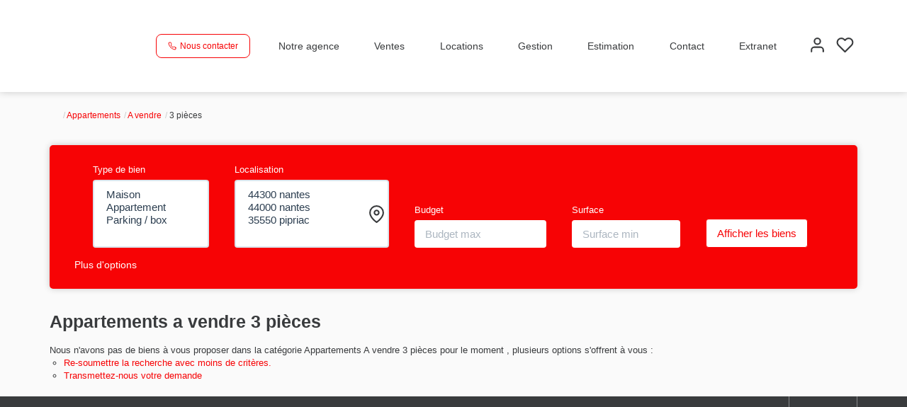

--- FILE ---
content_type: text/html; charset=UTF-8
request_url: https://www.cabinetnicolasimmobilier.fr/type_bien/3-33-29/3-pieces.html
body_size: 2337
content:
<!DOCTYPE html>
<html lang="en">
<head>
    <meta charset="utf-8">
    <meta name="viewport" content="width=device-width, initial-scale=1">
    <title></title>
    <style>
        body {
            font-family: "Arial";
        }
    </style>
    <script type="text/javascript">
    window.awsWafCookieDomainList = [];
    window.gokuProps = {
"key":"AQIDAHjcYu/GjX+QlghicBgQ/7bFaQZ+m5FKCMDnO+vTbNg96AGlhHi1Tt3jMA/GFtH5LIj4AAAAfjB8BgkqhkiG9w0BBwagbzBtAgEAMGgGCSqGSIb3DQEHATAeBglghkgBZQMEAS4wEQQMrsnhacV11DhMw789AgEQgDv5hfH7gD3vgs8H8mN60eJSQJ7yQ5xLpo/RL94Stso4LMOTa2982QSpSxlWrnaZxJF2Y/RGmVre40xx1A==",
          "iv":"CgAG2yLz0QAAAFY6",
          "context":"2B9S9was4CA0D8phU29on3sAahxF/MZneNBdqThmJsjN9KTF+57xIwbmvbKo924BwS+VUHrwko1OrKr2jv55DXTecKGdEi8eka8o3B+UP9Q/FQnI7ugZ5S/OIYfkSusl1I6x6QTdS5idHgop2hNfreZDRxS22PoXQiiLGot3CTJyAb04ADaqg6x3tiIq3YniZx3wLIDcXGmfDBdnDywrIkCpI2zoXmNXcBBVkm6MN19OPnNQX7zTdTCKQE1rvTMssQqIgPKZW2CTU3Skie/GWyKQ8kApeLlh98feT1y4VS3VmY8DVMkJEf7njDHO1nCqpFIbHSEi9JhSh9RZ4HrhSsV6KSah3yb/1o3IO8g04Yu9uwy51sKQozg1GqA4vJIa3IzRoLNc6tnzbiVM1FOxCo78Sh4UOtnpguAuNBNTk3t0uHPGdSIi37cmlBERLsMuWZQHtM2wO+bp0tgb5JC1qj+w0nmhkqP3nCbeTAalu+rH1/vwLEnKGeAF1sJH1sRq9+6HGTs+De5H7cSLWYslG29Zo6c+YZ5Uk/MH8ws4EPkAuhCbMSCCjN/IbjDATp2WkR75ZQFdxO1hqBoPCUk4wIWnftn2HDzx5nrE13fzh3J5bUryuY3/NATKCGFToaEygcBx/4vN/dhICVxKpF/ANXvEh5PGCXRudGLeBJw8xqXl1j15HdeSjomLfiZDOUYK0UVI++E9SGVFcreJ8wrqjp4GfVKYOm0h2LpbDXdpOBiwrWgzDH/ptLf2D8g31V6drOVI56y9LW1U/eFIyzv+EW8Bqi8DPQWSNK9/NAYJnzY="
};
    </script>
    <script src="https://7813e45193b3.47e58bb0.eu-west-3.token.awswaf.com/7813e45193b3/28fa1170bc90/1cc501575660/challenge.js"></script>
</head>
<body>
    <div id="challenge-container"></div>
    <script type="text/javascript">
        AwsWafIntegration.saveReferrer();
        AwsWafIntegration.checkForceRefresh().then((forceRefresh) => {
            if (forceRefresh) {
                AwsWafIntegration.forceRefreshToken().then(() => {
                    window.location.reload(true);
                });
            } else {
                AwsWafIntegration.getToken().then(() => {
                    window.location.reload(true);
                });
            }
        });
    </script>
    <noscript>
        <h1>JavaScript is disabled</h1>
        In order to continue, we need to verify that you're not a robot.
        This requires JavaScript. Enable JavaScript and then reload the page.
    </noscript>
</body>
</html>